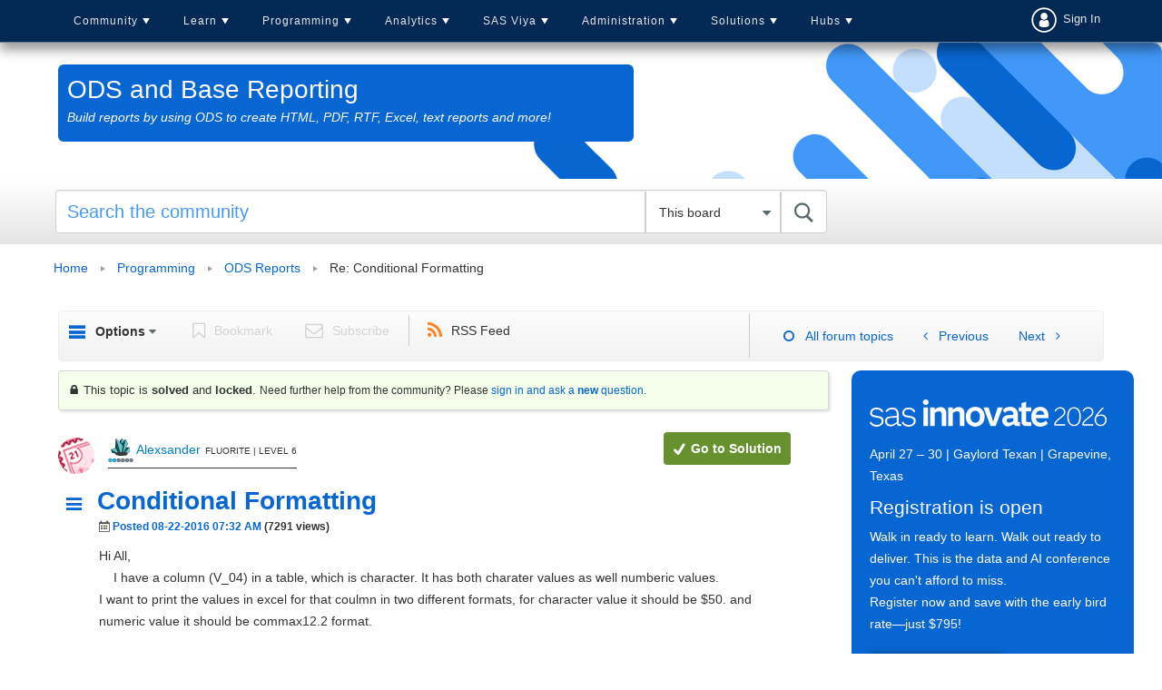

--- FILE ---
content_type: text/javascript
request_url: https://communities.sas.com/html/@85B9FE146CEBA77B29FD98BDDB4B5C02/assets/prism.js
body_size: 23265
content:
/* PrismJS 1.22.0
https://prismjs.com/download.html#themes=prism&languages=markup+css+clike+javascript+bash+go+java+json+json5+python+r+sas */
/// <reference lib="WebWorker"/>

var _self = (typeof window !== 'undefined')
	? window   // if in browser
	: (
		(typeof WorkerGlobalScope !== 'undefined' && self instanceof WorkerGlobalScope)
		? self // if in worker
		: {}   // if in node js
	);

/**
 * Prism: Lightweight, robust, elegant syntax highlighting
 *
 * @license MIT <https://opensource.org/licenses/MIT>
 * @author Lea Verou <https://lea.verou.me>
 * @namespace
 * @public
 */
var Prism = (function (_self){

// Private helper vars
var lang = /\blang(?:uage)?-([\w-]+)\b/i;
var uniqueId = 0;


var _ = {
	/**
	 * By default, Prism will attempt to highlight all code elements (by calling {@link Prism.highlightAll}) on the
	 * current page after the page finished loading. This might be a problem if e.g. you wanted to asynchronously load
	 * additional languages or plugins yourself.
	 *
	 * By setting this value to `true`, Prism will not automatically highlight all code elements on the page.
	 *
	 * You obviously have to change this value before the automatic highlighting started. To do this, you can add an
	 * empty Prism object into the global scope before loading the Prism script like this:
	 *
	 * ```js
	 * window.Prism = window.Prism || {};
	 * Prism.manual = true;
	 * // add a new <script> to load Prism's script
	 * ```
	 *
	 * @default false
	 * @type {boolean}
	 * @memberof Prism
	 * @public
	 */
	manual: _self.Prism && _self.Prism.manual,
	disableWorkerMessageHandler: _self.Prism && _self.Prism.disableWorkerMessageHandler,

	/**
	 * A namespace for utility methods.
	 *
	 * All function in this namespace that are not explicitly marked as _public_ are for __internal use only__ and may
	 * change or disappear at any time.
	 *
	 * @namespace
	 * @memberof Prism
	 */
	util: {
		encode: function encode(tokens) {
			if (tokens instanceof Token) {
				return new Token(tokens.type, encode(tokens.content), tokens.alias);
			} else if (Array.isArray(tokens)) {
				return tokens.map(encode);
			} else {
				return tokens.replace(/&/g, '&amp;').replace(/</g, '&lt;').replace(/\u00a0/g, ' ');
			}
		},

		/**
		 * Returns the name of the type of the given value.
		 *
		 * @param {any} o
		 * @returns {string}
		 * @example
		 * type(null)      === 'Null'
		 * type(undefined) === 'Undefined'
		 * type(123)       === 'Number'
		 * type('foo')     === 'String'
		 * type(true)      === 'Boolean'
		 * type([1, 2])    === 'Array'
		 * type({})        === 'Object'
		 * type(String)    === 'Function'
		 * type(/abc+/)    === 'RegExp'
		 */
		type: function (o) {
			return Object.prototype.toString.call(o).slice(8, -1);
		},

		/**
		 * Returns a unique number for the given object. Later calls will still return the same number.
		 *
		 * @param {Object} obj
		 * @returns {number}
		 */
		objId: function (obj) {
			if (!obj['__id']) {
				Object.defineProperty(obj, '__id', { value: ++uniqueId });
			}
			return obj['__id'];
		},

		/**
		 * Creates a deep clone of the given object.
		 *
		 * The main intended use of this function is to clone language definitions.
		 *
		 * @param {T} o
		 * @param {Record<number, any>} [visited]
		 * @returns {T}
		 * @template T
		 */
		clone: function deepClone(o, visited) {
			visited = visited || {};

			var clone, id;
			switch (_.util.type(o)) {
				case 'Object':
					id = _.util.objId(o);
					if (visited[id]) {
						return visited[id];
					}
					clone = /** @type {Record<string, any>} */ ({});
					visited[id] = clone;

					for (var key in o) {
						if (o.hasOwnProperty(key)) {
							clone[key] = deepClone(o[key], visited);
						}
					}

					return /** @type {any} */ (clone);

				case 'Array':
					id = _.util.objId(o);
					if (visited[id]) {
						return visited[id];
					}
					clone = [];
					visited[id] = clone;

					(/** @type {Array} */(/** @type {any} */(o))).forEach(function (v, i) {
						clone[i] = deepClone(v, visited);
					});

					return /** @type {any} */ (clone);

				default:
					return o;
			}
		},

		/**
		 * Returns the Prism language of the given element set by a `language-xxxx` or `lang-xxxx` class.
		 *
		 * If no language is set for the element or the element is `null` or `undefined`, `none` will be returned.
		 *
		 * @param {Element} element
		 * @returns {string}
		 */
		getLanguage: function (element) {
			while (element && !lang.test(element.className)) {
				element = element.parentElement;
			}
			if (element) {
				return (element.className.match(lang) || [, 'none'])[1].toLowerCase();
			}
			return 'none';
		},

		/**
		 * Returns the script element that is currently executing.
		 *
		 * This does __not__ work for line script element.
		 *
		 * @returns {HTMLScriptElement | null}
		 */
		currentScript: function () {
			if (typeof document === 'undefined') {
				return null;
			}
			if ('currentScript' in document && 1 < 2 /* hack to trip TS' flow analysis */) {
				return /** @type {any} */ (document.currentScript);
			}

			// IE11 workaround
			// we'll get the src of the current script by parsing IE11's error stack trace
			// this will not work for inline scripts

			try {
				throw new Error();
			} catch (err) {
				// Get file src url from stack. Specifically works with the format of stack traces in IE.
				// A stack will look like this:
				//
				// Error
				//    at _.util.currentScript (http://localhost/components/prism-core.js:119:5)
				//    at Global code (http://localhost/components/prism-core.js:606:1)

				var src = (/at [^(\r\n]*\((.*):.+:.+\)$/i.exec(err.stack) || [])[1];
				if (src) {
					var scripts = document.getElementsByTagName('script');
					for (var i in scripts) {
						if (scripts[i].src == src) {
							return scripts[i];
						}
					}
				}
				return null;
			}
		},

		/**
		 * Returns whether a given class is active for `element`.
		 *
		 * The class can be activated if `element` or one of its ancestors has the given class and it can be deactivated
		 * if `element` or one of its ancestors has the negated version of the given class. The _negated version_ of the
		 * given class is just the given class with a `no-` prefix.
		 *
		 * Whether the class is active is determined by the closest ancestor of `element` (where `element` itself is
		 * closest ancestor) that has the given class or the negated version of it. If neither `element` nor any of its
		 * ancestors have the given class or the negated version of it, then the default activation will be returned.
		 *
		 * In the paradoxical situation where the closest ancestor contains __both__ the given class and the negated
		 * version of it, the class is considered active.
		 *
		 * @param {Element} element
		 * @param {string} className
		 * @param {boolean} [defaultActivation=false]
		 * @returns {boolean}
		 */
		isActive: function (element, className, defaultActivation) {
			var no = 'no-' + className;

			while (element) {
				var classList = element.classList;
				if (classList.contains(className)) {
					return true;
				}
				if (classList.contains(no)) {
					return false;
				}
				element = element.parentElement;
			}
			return !!defaultActivation;
		}
	},

	/**
	 * This namespace contains all currently loaded languages and the some helper functions to create and modify languages.
	 *
	 * @namespace
	 * @memberof Prism
	 * @public
	 */
	languages: {
		/**
		 * Creates a deep copy of the language with the given id and appends the given tokens.
		 *
		 * If a token in `redef` also appears in the copied language, then the existing token in the copied language
		 * will be overwritten at its original position.
		 *
		 * ## Best practices
		 *
		 * Since the position of overwriting tokens (token in `redef` that overwrite tokens in the copied language)
		 * doesn't matter, they can technically be in any order. However, this can be confusing to others that trying to
		 * understand the language definition because, normally, the order of tokens matters in Prism grammars.
		 *
		 * Therefore, it is encouraged to order overwriting tokens according to the positions of the overwritten tokens.
		 * Furthermore, all non-overwriting tokens should be placed after the overwriting ones.
		 *
		 * @param {string} id The id of the language to extend. This has to be a key in `Prism.languages`.
		 * @param {Grammar} redef The new tokens to append.
		 * @returns {Grammar} The new language created.
		 * @public
		 * @example
		 * Prism.languages['css-with-colors'] = Prism.languages.extend('css', {
		 *     // Prism.languages.css already has a 'comment' token, so this token will overwrite CSS' 'comment' token
		 *     // at its original position
		 *     'comment': { ... },
		 *     // CSS doesn't have a 'color' token, so this token will be appended
		 *     'color': /\b(?:red|green|blue)\b/
		 * });
		 */
		extend: function (id, redef) {
			var lang = _.util.clone(_.languages[id]);

			for (var key in redef) {
				lang[key] = redef[key];
			}

			return lang;
		},

		/**
		 * Inserts tokens _before_ another token in a language definition or any other grammar.
		 *
		 * ## Usage
		 *
		 * This helper method makes it easy to modify existing languages. For example, the CSS language definition
		 * not only defines CSS highlighting for CSS documents, but also needs to define highlighting for CSS embedded
		 * in HTML through `<style>` elements. To do this, it needs to modify `Prism.languages.markup` and add the
		 * appropriate tokens. However, `Prism.languages.markup` is a regular JavaScript object literal, so if you do
		 * this:
		 *
		 * ```js
		 * Prism.languages.markup.style = {
		 *     // token
		 * };
		 * ```
		 *
		 * then the `style` token will be added (and processed) at the end. `insertBefore` allows you to insert tokens
		 * before existing tokens. For the CSS example above, you would use it like this:
		 *
		 * ```js
		 * Prism.languages.insertBefore('markup', 'cdata', {
		 *     'style': {
		 *         // token
		 *     }
		 * });
		 * ```
		 *
		 * ## Special cases
		 *
		 * If the grammars of `inside` and `insert` have tokens with the same name, the tokens in `inside`'s grammar
		 * will be ignored.
		 *
		 * This behavior can be used to insert tokens after `before`:
		 *
		 * ```js
		 * Prism.languages.insertBefore('markup', 'comment', {
		 *     'comment': Prism.languages.markup.comment,
		 *     // tokens after 'comment'
		 * });
		 * ```
		 *
		 * ## Limitations
		 *
		 * The main problem `insertBefore` has to solve is iteration order. Since ES2015, the iteration order for object
		 * properties is guaranteed to be the insertion order (except for integer keys) but some browsers behave
		 * differently when keys are deleted and re-inserted. So `insertBefore` can't be implemented by temporarily
		 * deleting properties which is necessary to insert at arbitrary positions.
		 *
		 * To solve this problem, `insertBefore` doesn't actually insert the given tokens into the target object.
		 * Instead, it will create a new object and replace all references to the target object with the new one. This
		 * can be done without temporarily deleting properties, so the iteration order is well-defined.
		 *
		 * However, only references that can be reached from `Prism.languages` or `insert` will be replaced. I.e. if
		 * you hold the target object in a variable, then the value of the variable will not change.
		 *
		 * ```js
		 * var oldMarkup = Prism.languages.markup;
		 * var newMarkup = Prism.languages.insertBefore('markup', 'comment', { ... });
		 *
		 * assert(oldMarkup !== Prism.languages.markup);
		 * assert(newMarkup === Prism.languages.markup);
		 * ```
		 *
		 * @param {string} inside The property of `root` (e.g. a language id in `Prism.languages`) that contains the
		 * object to be modified.
		 * @param {string} before The key to insert before.
		 * @param {Grammar} insert An object containing the key-value pairs to be inserted.
		 * @param {Object<string, any>} [root] The object containing `inside`, i.e. the object that contains the
		 * object to be modified.
		 *
		 * Defaults to `Prism.languages`.
		 * @returns {Grammar} The new grammar object.
		 * @public
		 */
		insertBefore: function (inside, before, insert, root) {
			root = root || /** @type {any} */ (_.languages);
			var grammar = root[inside];
			/** @type {Grammar} */
			var ret = {};

			for (var token in grammar) {
				if (grammar.hasOwnProperty(token)) {

					if (token == before) {
						for (var newToken in insert) {
							if (insert.hasOwnProperty(newToken)) {
								ret[newToken] = insert[newToken];
							}
						}
					}

					// Do not insert token which also occur in insert. See #1525
					if (!insert.hasOwnProperty(token)) {
						ret[token] = grammar[token];
					}
				}
			}

			var old = root[inside];
			root[inside] = ret;

			// Update references in other language definitions
			_.languages.DFS(_.languages, function(key, value) {
				if (value === old && key != inside) {
					this[key] = ret;
				}
			});

			return ret;
		},

		// Traverse a language definition with Depth First Search
		DFS: function DFS(o, callback, type, visited) {
			visited = visited || {};

			var objId = _.util.objId;

			for (var i in o) {
				if (o.hasOwnProperty(i)) {
					callback.call(o, i, o[i], type || i);

					var property = o[i],
					    propertyType = _.util.type(property);

					if (propertyType === 'Object' && !visited[objId(property)]) {
						visited[objId(property)] = true;
						DFS(property, callback, null, visited);
					}
					else if (propertyType === 'Array' && !visited[objId(property)]) {
						visited[objId(property)] = true;
						DFS(property, callback, i, visited);
					}
				}
			}
		}
	},

	plugins: {},

	/**
	 * This is the most high-level function in Prism’s API.
	 * It fetches all the elements that have a `.language-xxxx` class and then calls {@link Prism.highlightElement} on
	 * each one of them.
	 *
	 * This is equivalent to `Prism.highlightAllUnder(document, async, callback)`.
	 *
	 * @param {boolean} [async=false] Same as in {@link Prism.highlightAllUnder}.
	 * @param {HighlightCallback} [callback] Same as in {@link Prism.highlightAllUnder}.
	 * @memberof Prism
	 * @public
	 */
	highlightAll: function(async, callback) {
		_.highlightAllUnder(document, async, callback);
	},

	/**
	 * Fetches all the descendants of `container` that have a `.language-xxxx` class and then calls
	 * {@link Prism.highlightElement} on each one of them.
	 *
	 * The following hooks will be run:
	 * 1. `before-highlightall`
	 * 2. `before-all-elements-highlight`
	 * 3. All hooks of {@link Prism.highlightElement} for each element.
	 *
	 * @param {ParentNode} container The root element, whose descendants that have a `.language-xxxx` class will be highlighted.
	 * @param {boolean} [async=false] Whether each element is to be highlighted asynchronously using Web Workers.
	 * @param {HighlightCallback} [callback] An optional callback to be invoked on each element after its highlighting is done.
	 * @memberof Prism
	 * @public
	 */
	highlightAllUnder: function(container, async, callback) {
		var env = {
			callback: callback,
			container: container,
			selector: 'code[class*="language-"], [class*="language-"] code, code[class*="lang-"], [class*="lang-"] code'
		};

		_.hooks.run('before-highlightall', env);

		env.elements = Array.prototype.slice.apply(env.container.querySelectorAll(env.selector));

		_.hooks.run('before-all-elements-highlight', env);

		for (var i = 0, element; element = env.elements[i++];) {
			_.highlightElement(element, async === true, env.callback);
		}
	},

	/**
	 * Highlights the code inside a single element.
	 *
	 * The following hooks will be run:
	 * 1. `before-sanity-check`
	 * 2. `before-highlight`
	 * 3. All hooks of {@link Prism.highlight}. These hooks will be run by an asynchronous worker if `async` is `true`.
	 * 4. `before-insert`
	 * 5. `after-highlight`
	 * 6. `complete`
	 *
	 * Some the above hooks will be skipped if the element doesn't contain any text or there is no grammar loaded for
	 * the element's language.
	 *
	 * @param {Element} element The element containing the code.
	 * It must have a class of `language-xxxx` to be processed, where `xxxx` is a valid language identifier.
	 * @param {boolean} [async=false] Whether the element is to be highlighted asynchronously using Web Workers
	 * to improve performance and avoid blocking the UI when highlighting very large chunks of code. This option is
	 * [disabled by default](https://prismjs.com/faq.html#why-is-asynchronous-highlighting-disabled-by-default).
	 *
	 * Note: All language definitions required to highlight the code must be included in the main `prism.js` file for
	 * asynchronous highlighting to work. You can build your own bundle on the
	 * [Download page](https://prismjs.com/download.html).
	 * @param {HighlightCallback} [callback] An optional callback to be invoked after the highlighting is done.
	 * Mostly useful when `async` is `true`, since in that case, the highlighting is done asynchronously.
	 * @memberof Prism
	 * @public
	 */
	highlightElement: function(element, async, callback) {
		// Find language
		var language = _.util.getLanguage(element);
		var grammar = _.languages[language];

		// Set language on the element, if not present
		element.className = element.className.replace(lang, '').replace(/\s+/g, ' ') + ' language-' + language;

		// Set language on the parent, for styling
		var parent = element.parentElement;
		if (parent && parent.nodeName.toLowerCase() === 'pre') {
			parent.className = parent.className.replace(lang, '').replace(/\s+/g, ' ') + ' language-' + language;
		}

		var code = element.textContent;

		var env = {
			element: element,
			language: language,
			grammar: grammar,
			code: code
		};

		function insertHighlightedCode(highlightedCode) {
			env.highlightedCode = highlightedCode;

			_.hooks.run('before-insert', env);

			env.element.innerHTML = env.highlightedCode;

			_.hooks.run('after-highlight', env);
			_.hooks.run('complete', env);
			callback && callback.call(env.element);
		}

		_.hooks.run('before-sanity-check', env);

		if (!env.code) {
			_.hooks.run('complete', env);
			callback && callback.call(env.element);
			return;
		}

		_.hooks.run('before-highlight', env);

		if (!env.grammar) {
			insertHighlightedCode(_.util.encode(env.code));
			return;
		}

		if (async && _self.Worker) {
			var worker = new Worker(_.filename);

			worker.onmessage = function(evt) {
				insertHighlightedCode(evt.data);
			};

			worker.postMessage(JSON.stringify({
				language: env.language,
				code: env.code,
				immediateClose: true
			}));
		}
		else {
			insertHighlightedCode(_.highlight(env.code, env.grammar, env.language));
		}
	},

	/**
	 * Low-level function, only use if you know what you’re doing. It accepts a string of text as input
	 * and the language definitions to use, and returns a string with the HTML produced.
	 *
	 * The following hooks will be run:
	 * 1. `before-tokenize`
	 * 2. `after-tokenize`
	 * 3. `wrap`: On each {@link Token}.
	 *
	 * @param {string} text A string with the code to be highlighted.
	 * @param {Grammar} grammar An object containing the tokens to use.
	 *
	 * Usually a language definition like `Prism.languages.markup`.
	 * @param {string} language The name of the language definition passed to `grammar`.
	 * @returns {string} The highlighted HTML.
	 * @memberof Prism
	 * @public
	 * @example
	 * Prism.highlight('var foo = true;', Prism.languages.javascript, 'javascript');
	 */
	highlight: function (text, grammar, language) {
		var env = {
			code: text,
			grammar: grammar,
			language: language
		};
		_.hooks.run('before-tokenize', env);
		env.tokens = _.tokenize(env.code, env.grammar);
		_.hooks.run('after-tokenize', env);
		return Token.stringify(_.util.encode(env.tokens), env.language);
	},

	/**
	 * This is the heart of Prism, and the most low-level function you can use. It accepts a string of text as input
	 * and the language definitions to use, and returns an array with the tokenized code.
	 *
	 * When the language definition includes nested tokens, the function is called recursively on each of these tokens.
	 *
	 * This method could be useful in other contexts as well, as a very crude parser.
	 *
	 * @param {string} text A string with the code to be highlighted.
	 * @param {Grammar} grammar An object containing the tokens to use.
	 *
	 * Usually a language definition like `Prism.languages.markup`.
	 * @returns {TokenStream} An array of strings and tokens, a token stream.
	 * @memberof Prism
	 * @public
	 * @example
	 * let code = `var foo = 0;`;
	 * let tokens = Prism.tokenize(code, Prism.languages.javascript);
	 * tokens.forEach(token => {
	 *     if (token instanceof Prism.Token && token.type === 'number') {
	 *         console.log(`Found numeric literal: ${token.content}`);
	 *     }
	 * });
	 */
	tokenize: function(text, grammar) {
		var rest = grammar.rest;
		if (rest) {
			for (var token in rest) {
				grammar[token] = rest[token];
			}

			delete grammar.rest;
		}

		var tokenList = new LinkedList();
		addAfter(tokenList, tokenList.head, text);

		matchGrammar(text, tokenList, grammar, tokenList.head, 0);

		return toArray(tokenList);
	},

	/**
	 * @namespace
	 * @memberof Prism
	 * @public
	 */
	hooks: {
		all: {},

		/**
		 * Adds the given callback to the list of callbacks for the given hook.
		 *
		 * The callback will be invoked when the hook it is registered for is run.
		 * Hooks are usually directly run by a highlight function but you can also run hooks yourself.
		 *
		 * One callback function can be registered to multiple hooks and the same hook multiple times.
		 *
		 * @param {string} name The name of the hook.
		 * @param {HookCallback} callback The callback function which is given environment variables.
		 * @public
		 */
		add: function (name, callback) {
			var hooks = _.hooks.all;

			hooks[name] = hooks[name] || [];

			hooks[name].push(callback);
		},

		/**
		 * Runs a hook invoking all registered callbacks with the given environment variables.
		 *
		 * Callbacks will be invoked synchronously and in the order in which they were registered.
		 *
		 * @param {string} name The name of the hook.
		 * @param {Object<string, any>} env The environment variables of the hook passed to all callbacks registered.
		 * @public
		 */
		run: function (name, env) {
			var callbacks = _.hooks.all[name];

			if (!callbacks || !callbacks.length) {
				return;
			}

			for (var i=0, callback; callback = callbacks[i++];) {
				callback(env);
			}
		}
	},

	Token: Token
};
_self.Prism = _;


// Typescript note:
// The following can be used to import the Token type in JSDoc:
//
//   @typedef {InstanceType<import("./prism-core")["Token"]>} Token

/**
 * Creates a new token.
 *
 * @param {string} type See {@link Token#type type}
 * @param {string | TokenStream} content See {@link Token#content content}
 * @param {string|string[]} [alias] The alias(es) of the token.
 * @param {string} [matchedStr=""] A copy of the full string this token was created from.
 * @class
 * @global
 * @public
 */
function Token(type, content, alias, matchedStr) {
	/**
	 * The type of the token.
	 *
	 * This is usually the key of a pattern in a {@link Grammar}.
	 *
	 * @type {string}
	 * @see GrammarToken
	 * @public
	 */
	this.type = type;
	/**
	 * The strings or tokens contained by this token.
	 *
	 * This will be a token stream if the pattern matched also defined an `inside` grammar.
	 *
	 * @type {string | TokenStream}
	 * @public
	 */
	this.content = content;
	/**
	 * The alias(es) of the token.
	 *
	 * @type {string|string[]}
	 * @see GrammarToken
	 * @public
	 */
	this.alias = alias;
	// Copy of the full string this token was created from
	this.length = (matchedStr || '').length | 0;
}

/**
 * A token stream is an array of strings and {@link Token Token} objects.
 *
 * Token streams have to fulfill a few properties that are assumed by most functions (mostly internal ones) that process
 * them.
 *
 * 1. No adjacent strings.
 * 2. No empty strings.
 *
 *    The only exception here is the token stream that only contains the empty string and nothing else.
 *
 * @typedef {Array<string | Token>} TokenStream
 * @global
 * @public
 */

/**
 * Converts the given token or token stream to an HTML representation.
 *
 * The following hooks will be run:
 * 1. `wrap`: On each {@link Token}.
 *
 * @param {string | Token | TokenStream} o The token or token stream to be converted.
 * @param {string} language The name of current language.
 * @returns {string} The HTML representation of the token or token stream.
 * @memberof Token
 * @static
 */
Token.stringify = function stringify(o, language) {
	if (typeof o == 'string') {
		return o;
	}
	if (Array.isArray(o)) {
		var s = '';
		o.forEach(function (e) {
			s += stringify(e, language);
		});
		return s;
	}

	var env = {
		type: o.type,
		content: stringify(o.content, language),
		tag: 'span',
		classes: ['token', o.type],
		attributes: {},
		language: language
	};

	var aliases = o.alias;
	if (aliases) {
		if (Array.isArray(aliases)) {
			Array.prototype.push.apply(env.classes, aliases);
		} else {
			env.classes.push(aliases);
		}
	}

	_.hooks.run('wrap', env);

	var attributes = '';
	for (var name in env.attributes) {
		attributes += ' ' + name + '="' + (env.attributes[name] || '').replace(/"/g, '&quot;') + '"';
	}

	return '<' + env.tag + ' class="' + env.classes.join(' ') + '"' + attributes + '>' + env.content + '</' + env.tag + '>';
};

/**
 * @param {RegExp} pattern
 * @param {number} pos
 * @param {string} text
 * @param {boolean} lookbehind
 * @returns {RegExpExecArray | null}
 */
function matchPattern(pattern, pos, text, lookbehind) {
	pattern.lastIndex = pos;
	var match = pattern.exec(text);
	if (match && lookbehind && match[1]) {
		// change the match to remove the text matched by the Prism lookbehind group
		var lookbehindLength = match[1].length;
		match.index += lookbehindLength;
		match[0] = match[0].slice(lookbehindLength);
	}
	return match;
}

/**
 * @param {string} text
 * @param {LinkedList<string | Token>} tokenList
 * @param {any} grammar
 * @param {LinkedListNode<string | Token>} startNode
 * @param {number} startPos
 * @param {RematchOptions} [rematch]
 * @returns {void}
 * @private
 *
 * @typedef RematchOptions
 * @property {string} cause
 * @property {number} reach
 */
function matchGrammar(text, tokenList, grammar, startNode, startPos, rematch) {
	for (var token in grammar) {
		if (!grammar.hasOwnProperty(token) || !grammar[token]) {
			continue;
		}

		var patterns = grammar[token];
		patterns = Array.isArray(patterns) ? patterns : [patterns];

		for (var j = 0; j < patterns.length; ++j) {
			if (rematch && rematch.cause == token + ',' + j) {
				return;
			}

			var patternObj = patterns[j],
				inside = patternObj.inside,
				lookbehind = !!patternObj.lookbehind,
				greedy = !!patternObj.greedy,
				alias = patternObj.alias;

			if (greedy && !patternObj.pattern.global) {
				// Without the global flag, lastIndex won't work
				var flags = patternObj.pattern.toString().match(/[imsuy]*$/)[0];
				patternObj.pattern = RegExp(patternObj.pattern.source, flags + 'g');
			}

			/** @type {RegExp} */
			var pattern = patternObj.pattern || patternObj;

			for ( // iterate the token list and keep track of the current token/string position
				var currentNode = startNode.next, pos = startPos;
				currentNode !== tokenList.tail;
				pos += currentNode.value.length, currentNode = currentNode.next
			) {

				if (rematch && pos >= rematch.reach) {
					break;
				}

				var str = currentNode.value;

				if (tokenList.length > text.length) {
					// Something went terribly wrong, ABORT, ABORT!
					return;
				}

				if (str instanceof Token) {
					continue;
				}

				var removeCount = 1; // this is the to parameter of removeBetween
				var match;

				if (greedy) {
					match = matchPattern(pattern, pos, text, lookbehind);
					if (!match) {
						break;
					}

					var from = match.index;
					var to = match.index + match[0].length;
					var p = pos;

					// find the node that contains the match
					p += currentNode.value.length;
					while (from >= p) {
						currentNode = currentNode.next;
						p += currentNode.value.length;
					}
					// adjust pos (and p)
					p -= currentNode.value.length;
					pos = p;

					// the current node is a Token, then the match starts inside another Token, which is invalid
					if (currentNode.value instanceof Token) {
						continue;
					}

					// find the last node which is affected by this match
					for (
						var k = currentNode;
						k !== tokenList.tail && (p < to || typeof k.value === 'string');
						k = k.next
					) {
						removeCount++;
						p += k.value.length;
					}
					removeCount--;

					// replace with the new match
					str = text.slice(pos, p);
					match.index -= pos;
				} else {
					match = matchPattern(pattern, 0, str, lookbehind);
					if (!match) {
						continue;
					}
				}

				var from = match.index,
					matchStr = match[0],
					before = str.slice(0, from),
					after = str.slice(from + matchStr.length);

				var reach = pos + str.length;
				if (rematch && reach > rematch.reach) {
					rematch.reach = reach;
				}

				var removeFrom = currentNode.prev;

				if (before) {
					removeFrom = addAfter(tokenList, removeFrom, before);
					pos += before.length;
				}

				removeRange(tokenList, removeFrom, removeCount);

				var wrapped = new Token(token, inside ? _.tokenize(matchStr, inside) : matchStr, alias, matchStr);
				currentNode = addAfter(tokenList, removeFrom, wrapped);

				if (after) {
					addAfter(tokenList, currentNode, after);
				}

				if (removeCount > 1) {
					// at least one Token object was removed, so we have to do some rematching
					// this can only happen if the current pattern is greedy
					matchGrammar(text, tokenList, grammar, currentNode.prev, pos, {
						cause: token + ',' + j,
						reach: reach
					});
				}
			}
		}
	}
}

/**
 * @typedef LinkedListNode
 * @property {T} value
 * @property {LinkedListNode<T> | null} prev The previous node.
 * @property {LinkedListNode<T> | null} next The next node.
 * @template T
 * @private
 */

/**
 * @template T
 * @private
 */
function LinkedList() {
	/** @type {LinkedListNode<T>} */
	var head = { value: null, prev: null, next: null };
	/** @type {LinkedListNode<T>} */
	var tail = { value: null, prev: head, next: null };
	head.next = tail;

	/** @type {LinkedListNode<T>} */
	this.head = head;
	/** @type {LinkedListNode<T>} */
	this.tail = tail;
	this.length = 0;
}

/**
 * Adds a new node with the given value to the list.
 * @param {LinkedList<T>} list
 * @param {LinkedListNode<T>} node
 * @param {T} value
 * @returns {LinkedListNode<T>} The added node.
 * @template T
 */
function addAfter(list, node, value) {
	// assumes that node != list.tail && values.length >= 0
	var next = node.next;

	var newNode = { value: value, prev: node, next: next };
	node.next = newNode;
	next.prev = newNode;
	list.length++;

	return newNode;
}
/**
 * Removes `count` nodes after the given node. The given node will not be removed.
 * @param {LinkedList<T>} list
 * @param {LinkedListNode<T>} node
 * @param {number} count
 * @template T
 */
function removeRange(list, node, count) {
	var next = node.next;
	for (var i = 0; i < count && next !== list.tail; i++) {
		next = next.next;
	}
	node.next = next;
	next.prev = node;
	list.length -= i;
}
/**
 * @param {LinkedList<T>} list
 * @returns {T[]}
 * @template T
 */
function toArray(list) {
	var array = [];
	var node = list.head.next;
	while (node !== list.tail) {
		array.push(node.value);
		node = node.next;
	}
	return array;
}


if (!_self.document) {
	if (!_self.addEventListener) {
		// in Node.js
		return _;
	}

	if (!_.disableWorkerMessageHandler) {
		// In worker
		_self.addEventListener('message', function (evt) {
			var message = JSON.parse(evt.data),
				lang = message.language,
				code = message.code,
				immediateClose = message.immediateClose;

			_self.postMessage(_.highlight(code, _.languages[lang], lang));
			if (immediateClose) {
				_self.close();
			}
		}, false);
	}

	return _;
}

// Get current script and highlight
var script = _.util.currentScript();

if (script) {
	_.filename = script.src;

	if (script.hasAttribute('data-manual')) {
		_.manual = true;
	}
}

function highlightAutomaticallyCallback() {
	if (!_.manual) {
		_.highlightAll();
	}
}

if (!_.manual) {
	// If the document state is "loading", then we'll use DOMContentLoaded.
	// If the document state is "interactive" and the prism.js script is deferred, then we'll also use the
	// DOMContentLoaded event because there might be some plugins or languages which have also been deferred and they
	// might take longer one animation frame to execute which can create a race condition where only some plugins have
	// been loaded when Prism.highlightAll() is executed, depending on how fast resources are loaded.
	// See https://github.com/PrismJS/prism/issues/2102
	var readyState = document.readyState;
	if (readyState === 'loading' || readyState === 'interactive' && script && script.defer) {
		document.addEventListener('DOMContentLoaded', highlightAutomaticallyCallback);
	} else {
		if (window.requestAnimationFrame) {
			window.requestAnimationFrame(highlightAutomaticallyCallback);
		} else {
			window.setTimeout(highlightAutomaticallyCallback, 16);
		}
	}
}

return _;

})(_self);

if (typeof module !== 'undefined' && module.exports) {
	module.exports = Prism;
}

// hack for components to work correctly in node.js
if (typeof global !== 'undefined') {
	global.Prism = Prism;
}

// some additional documentation/types

/**
 * The expansion of a simple `RegExp` literal to support additional properties.
 *
 * @typedef GrammarToken
 * @property {RegExp} pattern The regular expression of the token.
 * @property {boolean} [lookbehind=false] If `true`, then the first capturing group of `pattern` will (effectively)
 * behave as a lookbehind group meaning that the captured text will not be part of the matched text of the new token.
 * @property {boolean} [greedy=false] Whether the token is greedy.
 * @property {string|string[]} [alias] An optional alias or list of aliases.
 * @property {Grammar} [inside] The nested grammar of this token.
 *
 * The `inside` grammar will be used to tokenize the text value of each token of this kind.
 *
 * This can be used to make nested and even recursive language definitions.
 *
 * Note: This can cause infinite recursion. Be careful when you embed different languages or even the same language into
 * each another.
 * @global
 * @public
*/

/**
 * @typedef Grammar
 * @type {Object<string, RegExp | GrammarToken | Array<RegExp | GrammarToken>>}
 * @property {Grammar} [rest] An optional grammar object that will be appended to this grammar.
 * @global
 * @public
 */

/**
 * A function which will invoked after an element was successfully highlighted.
 *
 * @callback HighlightCallback
 * @param {Element} element The element successfully highlighted.
 * @returns {void}
 * @global
 * @public
*/

/**
 * @callback HookCallback
 * @param {Object<string, any>} env The environment variables of the hook.
 * @returns {void}
 * @global
 * @public
 */
;
Prism.languages.markup = {
	'comment': /<!--[\s\S]*?-->/,
	'prolog': /<\?[\s\S]+?\?>/,
	'doctype': {
		// https://www.w3.org/TR/xml/#NT-doctypedecl
		pattern: /<!DOCTYPE(?:[^>"'[\]]|"[^"]*"|'[^']*')+(?:\[(?:[^<"'\]]|"[^"]*"|'[^']*'|<(?!!--)|<!--(?:[^-]|-(?!->))*-->)*\]\s*)?>/i,
		greedy: true,
		inside: {
			'internal-subset': {
				pattern: /(\[)[\s\S]+(?=\]>$)/,
				lookbehind: true,
				greedy: true,
				inside: null // see below
			},
			'string': {
				pattern: /"[^"]*"|'[^']*'/,
				greedy: true
			},
			'punctuation': /^<!|>$|[[\]]/,
			'doctype-tag': /^DOCTYPE/,
			'name': /[^\s<>'"]+/
		}
	},
	'cdata': /<!\[CDATA\[[\s\S]*?]]>/i,
	'tag': {
		pattern: /<\/?(?!\d)[^\s>\/=$<%]+(?:\s(?:\s*[^\s>\/=]+(?:\s*=\s*(?:"[^"]*"|'[^']*'|[^\s'">=]+(?=[\s>]))|(?=[\s/>])))+)?\s*\/?>/,
		greedy: true,
		inside: {
			'tag': {
				pattern: /^<\/?[^\s>\/]+/,
				inside: {
					'punctuation': /^<\/?/,
					'namespace': /^[^\s>\/:]+:/
				}
			},
			'attr-value': {
				pattern: /=\s*(?:"[^"]*"|'[^']*'|[^\s'">=]+)/,
				inside: {
					'punctuation': [
						{
							pattern: /^=/,
							alias: 'attr-equals'
						},
						/"|'/
					]
				}
			},
			'punctuation': /\/?>/,
			'attr-name': {
				pattern: /[^\s>\/]+/,
				inside: {
					'namespace': /^[^\s>\/:]+:/
				}
			}

		}
	},
	'entity': [
		{
			pattern: /&[\da-z]{1,8};/i,
			alias: 'named-entity'
		},
		/&#x?[\da-f]{1,8};/i
	]
};

Prism.languages.markup['tag'].inside['attr-value'].inside['entity'] =
	Prism.languages.markup['entity'];
Prism.languages.markup['doctype'].inside['internal-subset'].inside = Prism.languages.markup;

// Plugin to make entity title show the real entity, idea by Roman Komarov
Prism.hooks.add('wrap', function (env) {

	if (env.type === 'entity') {
		env.attributes['title'] = env.content.replace(/&amp;/, '&');
	}
});

Object.defineProperty(Prism.languages.markup.tag, 'addInlined', {
	/**
	 * Adds an inlined language to markup.
	 *
	 * An example of an inlined language is CSS with `<style>` tags.
	 *
	 * @param {string} tagName The name of the tag that contains the inlined language. This name will be treated as
	 * case insensitive.
	 * @param {string} lang The language key.
	 * @example
	 * addInlined('style', 'css');
	 */
	value: function addInlined(tagName, lang) {
		var includedCdataInside = {};
		includedCdataInside['language-' + lang] = {
			pattern: /(^<!\[CDATA\[)[\s\S]+?(?=\]\]>$)/i,
			lookbehind: true,
			inside: Prism.languages[lang]
		};
		includedCdataInside['cdata'] = /^<!\[CDATA\[|\]\]>$/i;

		var inside = {
			'included-cdata': {
				pattern: /<!\[CDATA\[[\s\S]*?\]\]>/i,
				inside: includedCdataInside
			}
		};
		inside['language-' + lang] = {
			pattern: /[\s\S]+/,
			inside: Prism.languages[lang]
		};

		var def = {};
		def[tagName] = {
			pattern: RegExp(/(<__[\s\S]*?>)(?:<!\[CDATA\[(?:[^\]]|\](?!\]>))*\]\]>|(?!<!\[CDATA\[)[\s\S])*?(?=<\/__>)/.source.replace(/__/g, function () { return tagName; }), 'i'),
			lookbehind: true,
			greedy: true,
			inside: inside
		};

		Prism.languages.insertBefore('markup', 'cdata', def);
	}
});

Prism.languages.html = Prism.languages.markup;
Prism.languages.mathml = Prism.languages.markup;
Prism.languages.svg = Prism.languages.markup;

Prism.languages.xml = Prism.languages.extend('markup', {});
Prism.languages.ssml = Prism.languages.xml;
Prism.languages.atom = Prism.languages.xml;
Prism.languages.rss = Prism.languages.xml;

(function (Prism) {

	var string = /("|')(?:\\(?:\r\n|[\s\S])|(?!\1)[^\\\r\n])*\1/;

	Prism.languages.css = {
		'comment': /\/\*[\s\S]*?\*\//,
		'atrule': {
			pattern: /@[\w-]+[\s\S]*?(?:;|(?=\s*\{))/,
			inside: {
				'rule': /^@[\w-]+/,
				'selector-function-argument': {
					pattern: /(\bselector\s*\((?!\s*\))\s*)(?:[^()]|\((?:[^()]|\([^()]*\))*\))+?(?=\s*\))/,
					lookbehind: true,
					alias: 'selector'
				},
				'keyword': {
					pattern: /(^|[^\w-])(?:and|not|only|or)(?![\w-])/,
					lookbehind: true
				}
				// See rest below
			}
		},
		'url': {
			// https://drafts.csswg.org/css-values-3/#urls
			pattern: RegExp('\\burl\\((?:' + string.source + '|' + /(?:[^\\\r\n()"']|\\[\s\S])*/.source + ')\\)', 'i'),
			greedy: true,
			inside: {
				'function': /^url/i,
				'punctuation': /^\(|\)$/,
				'string': {
					pattern: RegExp('^' + string.source + '$'),
					alias: 'url'
				}
			}
		},
		'selector': RegExp('[^{}\\s](?:[^{};"\']|' + string.source + ')*?(?=\\s*\\{)'),
		'string': {
			pattern: string,
			greedy: true
		},
		'property': /[-_a-z\xA0-\uFFFF][-\w\xA0-\uFFFF]*(?=\s*:)/i,
		'important': /!important\b/i,
		'function': /[-a-z0-9]+(?=\()/i,
		'punctuation': /[(){};:,]/
	};

	Prism.languages.css['atrule'].inside.rest = Prism.languages.css;

	var markup = Prism.languages.markup;
	if (markup) {
		markup.tag.addInlined('style', 'css');

		Prism.languages.insertBefore('inside', 'attr-value', {
			'style-attr': {
				pattern: /(^|["'\s])style\s*=\s*(?:"[^"]*"|'[^']*')/i,
				lookbehind: true,
				inside: {
					'attr-value': {
						pattern: /=\s*(?:"[^"]*"|'[^']*'|[^\s'">=]+)/,
						inside: {
							'style': {
								pattern: /(["'])[\s\S]+(?=["']$)/,
								lookbehind: true,
								alias: 'language-css',
								inside: Prism.languages.css
							},
							'punctuation': [
								{
									pattern: /^=/,
									alias: 'attr-equals'
								},
								/"|'/
							]
						}
					},
					'attr-name': /^style/i
				}
			}
		}, markup.tag);
	}

}(Prism));

Prism.languages.clike = {
	'comment': [
		{
			pattern: /(^|[^\\])\/\*[\s\S]*?(?:\*\/|$)/,
			lookbehind: true
		},
		{
			pattern: /(^|[^\\:])\/\/.*/,
			lookbehind: true,
			greedy: true
		}
	],
	'string': {
		pattern: /(["'])(?:\\(?:\r\n|[\s\S])|(?!\1)[^\\\r\n])*\1/,
		greedy: true
	},
	'class-name': {
		pattern: /(\b(?:class|interface|extends|implements|trait|instanceof|new)\s+|\bcatch\s+\()[\w.\\]+/i,
		lookbehind: true,
		inside: {
			'punctuation': /[.\\]/
		}
	},
	'keyword': /\b(?:if|else|while|do|for|return|in|instanceof|function|new|try|throw|catch|finally|null|break|continue)\b/,
	'boolean': /\b(?:true|false)\b/,
	'function': /\w+(?=\()/,
	'number': /\b0x[\da-f]+\b|(?:\b\d+\.?\d*|\B\.\d+)(?:e[+-]?\d+)?/i,
	'operator': /[<>]=?|[!=]=?=?|--?|\+\+?|&&?|\|\|?|[?*/~^%]/,
	'punctuation': /[{}[\];(),.:]/
};

Prism.languages.javascript = Prism.languages.extend('clike', {
	'class-name': [
		Prism.languages.clike['class-name'],
		{
			pattern: /(^|[^$\w\xA0-\uFFFF])[_$A-Z\xA0-\uFFFF][$\w\xA0-\uFFFF]*(?=\.(?:prototype|constructor))/,
			lookbehind: true
		}
	],
	'keyword': [
		{
			pattern: /((?:^|})\s*)(?:catch|finally)\b/,
			lookbehind: true
		},
		{
			pattern: /(^|[^.]|\.\.\.\s*)\b(?:as|async(?=\s*(?:function\b|\(|[$\w\xA0-\uFFFF]|$))|await|break|case|class|const|continue|debugger|default|delete|do|else|enum|export|extends|for|from|function|(?:get|set)(?=\s*[\[$\w\xA0-\uFFFF])|if|implements|import|in|instanceof|interface|let|new|null|of|package|private|protected|public|return|static|super|switch|this|throw|try|typeof|undefined|var|void|while|with|yield)\b/,
			lookbehind: true
		},
	],
	'number': /\b(?:(?:0[xX](?:[\dA-Fa-f](?:_[\dA-Fa-f])?)+|0[bB](?:[01](?:_[01])?)+|0[oO](?:[0-7](?:_[0-7])?)+)n?|(?:\d(?:_\d)?)+n|NaN|Infinity)\b|(?:\b(?:\d(?:_\d)?)+\.?(?:\d(?:_\d)?)*|\B\.(?:\d(?:_\d)?)+)(?:[Ee][+-]?(?:\d(?:_\d)?)+)?/,
	// Allow for all non-ASCII characters (See http://stackoverflow.com/a/2008444)
	'function': /#?[_$a-zA-Z\xA0-\uFFFF][$\w\xA0-\uFFFF]*(?=\s*(?:\.\s*(?:apply|bind|call)\s*)?\()/,
	'operator': /--|\+\+|\*\*=?|=>|&&=?|\|\|=?|[!=]==|<<=?|>>>?=?|[-+*/%&|^!=<>]=?|\.{3}|\?\?=?|\?\.?|[~:]/
});

Prism.languages.javascript['class-name'][0].pattern = /(\b(?:class|interface|extends|implements|instanceof|new)\s+)[\w.\\]+/;

Prism.languages.insertBefore('javascript', 'keyword', {
	'regex': {
		pattern: /((?:^|[^$\w\xA0-\uFFFF."'\])\s]|\b(?:return|yield))\s*)\/(?:\[(?:[^\]\\\r\n]|\\.)*]|\\.|[^/\\\[\r\n])+\/[gimyus]{0,6}(?=(?:\s|\/\*(?:[^*]|\*(?!\/))*\*\/)*(?:$|[\r\n,.;:})\]]|\/\/))/,
		lookbehind: true,
		greedy: true,
		inside: {
			'regex-source': {
				pattern: /^(\/)[\s\S]+(?=\/[a-z]*$)/,
				lookbehind: true,
				alias: 'language-regex',
				inside: Prism.languages.regex
			},
			'regex-flags': /[a-z]+$/,
			'regex-delimiter': /^\/|\/$/
		}
	},
	// This must be declared before keyword because we use "function" inside the look-forward
	'function-variable': {
		pattern: /#?[_$a-zA-Z\xA0-\uFFFF][$\w\xA0-\uFFFF]*(?=\s*[=:]\s*(?:async\s*)?(?:\bfunction\b|(?:\((?:[^()]|\([^()]*\))*\)|[_$a-zA-Z\xA0-\uFFFF][$\w\xA0-\uFFFF]*)\s*=>))/,
		alias: 'function'
	},
	'parameter': [
		{
			pattern: /(function(?:\s+[_$A-Za-z\xA0-\uFFFF][$\w\xA0-\uFFFF]*)?\s*\(\s*)(?!\s)(?:[^()]|\([^()]*\))+?(?=\s*\))/,
			lookbehind: true,
			inside: Prism.languages.javascript
		},
		{
			pattern: /[_$a-z\xA0-\uFFFF][$\w\xA0-\uFFFF]*(?=\s*=>)/i,
			inside: Prism.languages.javascript
		},
		{
			pattern: /(\(\s*)(?!\s)(?:[^()]|\([^()]*\))+?(?=\s*\)\s*=>)/,
			lookbehind: true,
			inside: Prism.languages.javascript
		},
		{
			pattern: /((?:\b|\s|^)(?!(?:as|async|await|break|case|catch|class|const|continue|debugger|default|delete|do|else|enum|export|extends|finally|for|from|function|get|if|implements|import|in|instanceof|interface|let|new|null|of|package|private|protected|public|return|set|static|super|switch|this|throw|try|typeof|undefined|var|void|while|with|yield)(?![$\w\xA0-\uFFFF]))(?:[_$A-Za-z\xA0-\uFFFF][$\w\xA0-\uFFFF]*\s*)\(\s*|\]\s*\(\s*)(?!\s)(?:[^()]|\([^()]*\))+?(?=\s*\)\s*\{)/,
			lookbehind: true,
			inside: Prism.languages.javascript
		}
	],
	'constant': /\b[A-Z](?:[A-Z_]|\dx?)*\b/
});

Prism.languages.insertBefore('javascript', 'string', {
	'template-string': {
		pattern: /`(?:\\[\s\S]|\${(?:[^{}]|{(?:[^{}]|{[^}]*})*})+}|(?!\${)[^\\`])*`/,
		greedy: true,
		inside: {
			'template-punctuation': {
				pattern: /^`|`$/,
				alias: 'string'
			},
			'interpolation': {
				pattern: /((?:^|[^\\])(?:\\{2})*)\${(?:[^{}]|{(?:[^{}]|{[^}]*})*})+}/,
				lookbehind: true,
				inside: {
					'interpolation-punctuation': {
						pattern: /^\${|}$/,
						alias: 'punctuation'
					},
					rest: Prism.languages.javascript
				}
			},
			'string': /[\s\S]+/
		}
	}
});

if (Prism.languages.markup) {
	Prism.languages.markup.tag.addInlined('script', 'javascript');
}

Prism.languages.js = Prism.languages.javascript;

(function(Prism) {
	// $ set | grep '^[A-Z][^[:space:]]*=' | cut -d= -f1 | tr '\n' '|'
	// + LC_ALL, RANDOM, REPLY, SECONDS.
	// + make sure PS1..4 are here as they are not always set,
	// - some useless things.
	var envVars = '\\b(?:BASH|BASHOPTS|BASH_ALIASES|BASH_ARGC|BASH_ARGV|BASH_CMDS|BASH_COMPLETION_COMPAT_DIR|BASH_LINENO|BASH_REMATCH|BASH_SOURCE|BASH_VERSINFO|BASH_VERSION|COLORTERM|COLUMNS|COMP_WORDBREAKS|DBUS_SESSION_BUS_ADDRESS|DEFAULTS_PATH|DESKTOP_SESSION|DIRSTACK|DISPLAY|EUID|GDMSESSION|GDM_LANG|GNOME_KEYRING_CONTROL|GNOME_KEYRING_PID|GPG_AGENT_INFO|GROUPS|HISTCONTROL|HISTFILE|HISTFILESIZE|HISTSIZE|HOME|HOSTNAME|HOSTTYPE|IFS|INSTANCE|JOB|LANG|LANGUAGE|LC_ADDRESS|LC_ALL|LC_IDENTIFICATION|LC_MEASUREMENT|LC_MONETARY|LC_NAME|LC_NUMERIC|LC_PAPER|LC_TELEPHONE|LC_TIME|LESSCLOSE|LESSOPEN|LINES|LOGNAME|LS_COLORS|MACHTYPE|MAILCHECK|MANDATORY_PATH|NO_AT_BRIDGE|OLDPWD|OPTERR|OPTIND|ORBIT_SOCKETDIR|OSTYPE|PAPERSIZE|PATH|PIPESTATUS|PPID|PS1|PS2|PS3|PS4|PWD|RANDOM|REPLY|SECONDS|SELINUX_INIT|SESSION|SESSIONTYPE|SESSION_MANAGER|SHELL|SHELLOPTS|SHLVL|SSH_AUTH_SOCK|TERM|UID|UPSTART_EVENTS|UPSTART_INSTANCE|UPSTART_JOB|UPSTART_SESSION|USER|WINDOWID|XAUTHORITY|XDG_CONFIG_DIRS|XDG_CURRENT_DESKTOP|XDG_DATA_DIRS|XDG_GREETER_DATA_DIR|XDG_MENU_PREFIX|XDG_RUNTIME_DIR|XDG_SEAT|XDG_SEAT_PATH|XDG_SESSION_DESKTOP|XDG_SESSION_ID|XDG_SESSION_PATH|XDG_SESSION_TYPE|XDG_VTNR|XMODIFIERS)\\b';

	var commandAfterHeredoc = {
		pattern: /(^(["']?)\w+\2)[ \t]+\S.*/,
		lookbehind: true,
		alias: 'punctuation', // this looks reasonably well in all themes
		inside: null // see below
	};

	var insideString = {
		'bash': commandAfterHeredoc,
		'environment': {
			pattern: RegExp("\\$" + envVars),
			alias: 'constant'
		},
		'variable': [
			// [0]: Arithmetic Environment
			{
				pattern: /\$?\(\([\s\S]+?\)\)/,
				greedy: true,
				inside: {
					// If there is a $ sign at the beginning highlight $(( and )) as variable
					'variable': [
						{
							pattern: /(^\$\(\([\s\S]+)\)\)/,
							lookbehind: true
						},
						/^\$\(\(/
					],
					'number': /\b0x[\dA-Fa-f]+\b|(?:\b\d+\.?\d*|\B\.\d+)(?:[Ee]-?\d+)?/,
					// Operators according to https://www.gnu.org/software/bash/manual/bashref.html#Shell-Arithmetic
					'operator': /--?|-=|\+\+?|\+=|!=?|~|\*\*?|\*=|\/=?|%=?|<<=?|>>=?|<=?|>=?|==?|&&?|&=|\^=?|\|\|?|\|=|\?|:/,
					// If there is no $ sign at the beginning highlight (( and )) as punctuation
					'punctuation': /\(\(?|\)\)?|,|;/
				}
			},
			// [1]: Command Substitution
			{
				pattern: /\$\((?:\([^)]+\)|[^()])+\)|`[^`]+`/,
				greedy: true,
				inside: {
					'variable': /^\$\(|^`|\)$|`$/
				}
			},
			// [2]: Brace expansion
			{
				pattern: /\$\{[^}]+\}/,
				greedy: true,
				inside: {
					'operator': /:[-=?+]?|[!\/]|##?|%%?|\^\^?|,,?/,
					'punctuation': /[\[\]]/,
					'environment': {
						pattern: RegExp("(\\{)" + envVars),
						lookbehind: true,
						alias: 'constant'
					}
				}
			},
			/\$(?:\w+|[#?*!@$])/
		],
		// Escape sequences from echo and printf's manuals, and escaped quotes.
		'entity': /\\(?:[abceEfnrtv\\"]|O?[0-7]{1,3}|x[0-9a-fA-F]{1,2}|u[0-9a-fA-F]{4}|U[0-9a-fA-F]{8})/
	};

	Prism.languages.bash = {
		'shebang': {
			pattern: /^#!\s*\/.*/,
			alias: 'important'
		},
		'comment': {
			pattern: /(^|[^"{\\$])#.*/,
			lookbehind: true
		},
		'function-name': [
			// a) function foo {
			// b) foo() {
			// c) function foo() {
			// but not “foo {”
			{
				// a) and c)
				pattern: /(\bfunction\s+)\w+(?=(?:\s*\(?:\s*\))?\s*\{)/,
				lookbehind: true,
				alias: 'function'
			},
			{
				// b)
				pattern: /\b\w+(?=\s*\(\s*\)\s*\{)/,
				alias: 'function'
			}
		],
		// Highlight variable names as variables in for and select beginnings.
		'for-or-select': {
			pattern: /(\b(?:for|select)\s+)\w+(?=\s+in\s)/,
			alias: 'variable',
			lookbehind: true
		},
		// Highlight variable names as variables in the left-hand part
		// of assignments (“=” and “+=”).
		'assign-left': {
			pattern: /(^|[\s;|&]|[<>]\()\w+(?=\+?=)/,
			inside: {
				'environment': {
					pattern: RegExp("(^|[\\s;|&]|[<>]\\()" + envVars),
					lookbehind: true,
					alias: 'constant'
				}
			},
			alias: 'variable',
			lookbehind: true
		},
		'string': [
			// Support for Here-documents https://en.wikipedia.org/wiki/Here_document
			{
				pattern: /((?:^|[^<])<<-?\s*)(\w+?)\s[\s\S]*?(?:\r?\n|\r)\2/,
				lookbehind: true,
				greedy: true,
				inside: insideString
			},
			// Here-document with quotes around the tag
			// → No expansion (so no “inside”).
			{
				pattern: /((?:^|[^<])<<-?\s*)(["'])(\w+)\2\s[\s\S]*?(?:\r?\n|\r)\3/,
				lookbehind: true,
				greedy: true,
				inside: {
					'bash': commandAfterHeredoc
				}
			},
			// “Normal” string
			{
				pattern: /(^|[^\\](?:\\\\)*)(["'])(?:\\[\s\S]|\$\([^)]+\)|\$(?!\()|`[^`]+`|(?!\2)[^\\`$])*\2/,
				lookbehind: true,
				greedy: true,
				inside: insideString
			}
		],
		'environment': {
			pattern: RegExp("\\$?" + envVars),
			alias: 'constant'
		},
		'variable': insideString.variable,
		'function': {
			pattern: /(^|[\s;|&]|[<>]\()(?:add|apropos|apt|aptitude|apt-cache|apt-get|aspell|automysqlbackup|awk|basename|bash|bc|bconsole|bg|bzip2|cal|cat|cfdisk|chgrp|chkconfig|chmod|chown|chroot|cksum|clear|cmp|column|comm|composer|cp|cron|crontab|csplit|curl|cut|date|dc|dd|ddrescue|debootstrap|df|diff|diff3|dig|dir|dircolors|dirname|dirs|dmesg|du|egrep|eject|env|ethtool|expand|expect|expr|fdformat|fdisk|fg|fgrep|file|find|fmt|fold|format|free|fsck|ftp|fuser|gawk|git|gparted|grep|groupadd|groupdel|groupmod|groups|grub-mkconfig|gzip|halt|head|hg|history|host|hostname|htop|iconv|id|ifconfig|ifdown|ifup|import|install|ip|jobs|join|kill|killall|less|link|ln|locate|logname|logrotate|look|lpc|lpr|lprint|lprintd|lprintq|lprm|ls|lsof|lynx|make|man|mc|mdadm|mkconfig|mkdir|mke2fs|mkfifo|mkfs|mkisofs|mknod|mkswap|mmv|more|most|mount|mtools|mtr|mutt|mv|nano|nc|netstat|nice|nl|nohup|notify-send|npm|nslookup|op|open|parted|passwd|paste|pathchk|ping|pkill|pnpm|popd|pr|printcap|printenv|ps|pushd|pv|quota|quotacheck|quotactl|ram|rar|rcp|reboot|remsync|rename|renice|rev|rm|rmdir|rpm|rsync|scp|screen|sdiff|sed|sendmail|seq|service|sftp|sh|shellcheck|shuf|shutdown|sleep|slocate|sort|split|ssh|stat|strace|su|sudo|sum|suspend|swapon|sync|tac|tail|tar|tee|time|timeout|top|touch|tr|traceroute|tsort|tty|umount|uname|unexpand|uniq|units|unrar|unshar|unzip|update-grub|uptime|useradd|userdel|usermod|users|uudecode|uuencode|v|vdir|vi|vim|virsh|vmstat|wait|watch|wc|wget|whereis|which|who|whoami|write|xargs|xdg-open|yarn|yes|zenity|zip|zsh|zypper)(?=$|[)\s;|&])/,
			lookbehind: true
		},
		'keyword': {
			pattern: /(^|[\s;|&]|[<>]\()(?:if|then|else|elif|fi|for|while|in|case|esac|function|select|do|done|until)(?=$|[)\s;|&])/,
			lookbehind: true
		},
		// https://www.gnu.org/software/bash/manual/html_node/Shell-Builtin-Commands.html
		'builtin': {
			pattern: /(^|[\s;|&]|[<>]\()(?:\.|:|break|cd|continue|eval|exec|exit|export|getopts|hash|pwd|readonly|return|shift|test|times|trap|umask|unset|alias|bind|builtin|caller|command|declare|echo|enable|help|let|local|logout|mapfile|printf|read|readarray|source|type|typeset|ulimit|unalias|set|shopt)(?=$|[)\s;|&])/,
			lookbehind: true,
			// Alias added to make those easier to distinguish from strings.
			alias: 'class-name'
		},
		'boolean': {
			pattern: /(^|[\s;|&]|[<>]\()(?:true|false)(?=$|[)\s;|&])/,
			lookbehind: true
		},
		'file-descriptor': {
			pattern: /\B&\d\b/,
			alias: 'important'
		},
		'operator': {
			// Lots of redirections here, but not just that.
			pattern: /\d?<>|>\||\+=|==?|!=?|=~|<<[<-]?|[&\d]?>>|\d?[<>]&?|&[>&]?|\|[&|]?|<=?|>=?/,
			inside: {
				'file-descriptor': {
					pattern: /^\d/,
					alias: 'important'
				}
			}
		},
		'punctuation': /\$?\(\(?|\)\)?|\.\.|[{}[\];\\]/,
		'number': {
			pattern: /(^|\s)(?:[1-9]\d*|0)(?:[.,]\d+)?\b/,
			lookbehind: true
		}
	};

	commandAfterHeredoc.inside = Prism.languages.bash;

	/* Patterns in command substitution. */
	var toBeCopied = [
		'comment',
		'function-name',
		'for-or-select',
		'assign-left',
		'string',
		'environment',
		'function',
		'keyword',
		'builtin',
		'boolean',
		'file-descriptor',
		'operator',
		'punctuation',
		'number'
	];
	var inside = insideString.variable[1].inside;
	for(var i = 0; i < toBeCopied.length; i++) {
		inside[toBeCopied[i]] = Prism.languages.bash[toBeCopied[i]];
	}

	Prism.languages.shell = Prism.languages.bash;
})(Prism);

Prism.languages.go = Prism.languages.extend('clike', {
	'keyword': /\b(?:break|case|chan|const|continue|default|defer|else|fallthrough|for|func|go(?:to)?|if|import|interface|map|package|range|return|select|struct|switch|type|var)\b/,
	'builtin': /\b(?:bool|byte|complex(?:64|128)|error|float(?:32|64)|rune|string|u?int(?:8|16|32|64)?|uintptr|append|cap|close|complex|copy|delete|imag|len|make|new|panic|print(?:ln)?|real|recover)\b/,
	'boolean': /\b(?:_|iota|nil|true|false)\b/,
	'operator': /[*\/%^!=]=?|\+[=+]?|-[=-]?|\|[=|]?|&(?:=|&|\^=?)?|>(?:>=?|=)?|<(?:<=?|=|-)?|:=|\.\.\./,
	'number': /(?:\b0x[a-f\d]+|(?:\b\d+\.?\d*|\B\.\d+)(?:e[-+]?\d+)?)i?/i,
	'string': {
		pattern: /(["'`])(?:\\[\s\S]|(?!\1)[^\\])*\1/,
		greedy: true
	}
});
delete Prism.languages.go['class-name'];

(function (Prism) {

	var keywords = /\b(?:abstract|assert|boolean|break|byte|case|catch|char|class|const|continue|default|do|double|else|enum|exports|extends|final|finally|float|for|goto|if|implements|import|instanceof|int|interface|long|module|native|new|non-sealed|null|open|opens|package|permits|private|protected|provides|public|record|requires|return|sealed|short|static|strictfp|super|switch|synchronized|this|throw|throws|to|transient|transitive|try|uses|var|void|volatile|while|with|yield)\b/;

	// full package (optional) + parent classes (optional)
	var classNamePrefix = /(^|[^\w.])(?:[a-z]\w*\s*\.\s*)*(?:[A-Z]\w*\s*\.\s*)*/.source;

	// based on the java naming conventions
	var className = {
		pattern: RegExp(classNamePrefix + /[A-Z](?:\w*[a-z]\w*)?\b/.source),
		lookbehind: true,
		inside: {
			'namespace': {
				pattern: /^[a-z]\w*(?:\s*\.\s*[a-z]\w*)*(?:\s*\.)?/,
				inside: {
					'punctuation': /\./
				}
			},
			'punctuation': /\./
		}
	};

	Prism.languages.java = Prism.languages.extend('clike', {
		'class-name': [
			className,
			{
				// variables and parameters
				// this to support class names (or generic parameters) which do not contain a lower case letter (also works for methods)
				pattern: RegExp(classNamePrefix + /[A-Z]\w*(?=\s+\w+\s*[;,=())])/.source),
				lookbehind: true,
				inside: className.inside
			}
		],
		'keyword': keywords,
		'function': [
			Prism.languages.clike.function,
			{
				pattern: /(\:\:\s*)[a-z_]\w*/,
				lookbehind: true
			}
		],
		'number': /\b0b[01][01_]*L?\b|\b0x[\da-f_]*\.?[\da-f_p+-]+\b|(?:\b\d[\d_]*\.?[\d_]*|\B\.\d[\d_]*)(?:e[+-]?\d[\d_]*)?[dfl]?/i,
		'operator': {
			pattern: /(^|[^.])(?:<<=?|>>>?=?|->|--|\+\+|&&|\|\||::|[?:~]|[-+*/%&|^!=<>]=?)/m,
			lookbehind: true
		}
	});

	Prism.languages.insertBefore('java', 'string', {
		'triple-quoted-string': {
			// http://openjdk.java.net/jeps/355#Description
			pattern: /"""[ \t]*[\r\n](?:(?:"|"")?(?:\\.|[^"\\]))*"""/,
			greedy: true,
			alias: 'string'
		}
	});

	Prism.languages.insertBefore('java', 'class-name', {
		'annotation': {
			pattern: /(^|[^.])@\w+(?:\s*\.\s*\w+)*/,
			lookbehind: true,
			alias: 'punctuation'
		},
		'generics': {
			pattern: /<(?:[\w\s,.&?]|<(?:[\w\s,.&?]|<(?:[\w\s,.&?]|<[\w\s,.&?]*>)*>)*>)*>/,
			inside: {
				'class-name': className,
				'keyword': keywords,
				'punctuation': /[<>(),.:]/,
				'operator': /[?&|]/
			}
		},
		'namespace': {
			pattern: RegExp(
				/(\b(?:exports|import(?:\s+static)?|module|open|opens|package|provides|requires|to|transitive|uses|with)\s+)(?!<keyword>)[a-z]\w*(?:\.[a-z]\w*)*\.?/
					.source.replace(/<keyword>/g, function () { return keywords.source; })),
			lookbehind: true,
			inside: {
				'punctuation': /\./,
			}
		}
	});
}(Prism));

// https://www.json.org/json-en.html
Prism.languages.json = {
	'property': {
		pattern: /"(?:\\.|[^\\"\r\n])*"(?=\s*:)/,
		greedy: true
	},
	'string': {
		pattern: /"(?:\\.|[^\\"\r\n])*"(?!\s*:)/,
		greedy: true
	},
	'comment': {
		pattern: /\/\/.*|\/\*[\s\S]*?(?:\*\/|$)/,
		greedy: true
	},
	'number': /-?\b\d+(?:\.\d+)?(?:e[+-]?\d+)?\b/i,
	'punctuation': /[{}[\],]/,
	'operator': /:/,
	'boolean': /\b(?:true|false)\b/,
	'null': {
		pattern: /\bnull\b/,
		alias: 'keyword'
	}
};

Prism.languages.webmanifest = Prism.languages.json;

(function (Prism) {

	var string = /("|')(?:\\(?:\r\n?|\n|.)|(?!\1)[^\\\r\n])*\1/

	Prism.languages.json5 = Prism.languages.extend('json', {
		'property': [
			{
				pattern: RegExp(string.source + '(?=\\s*:)'),
				greedy: true
			},
			{
				pattern: /[_$a-zA-Z\xA0-\uFFFF][$\w\xA0-\uFFFF]*(?=\s*:)/,
				alias: 'unquoted'
			}
		],
		'string': {
			pattern: string,
			greedy: true
		},
		'number': /[+-]?\b(?:NaN|Infinity|0x[a-fA-F\d]+)\b|[+-]?(?:\b\d+\.?\d*|\B\.\d+)(?:[eE][+-]?\d+\b)?/
	});

}(Prism));

Prism.languages.python = {
	'comment': {
		pattern: /(^|[^\\])#.*/,
		lookbehind: true
	},
	'string-interpolation': {
		pattern: /(?:f|rf|fr)(?:("""|''')[\s\S]*?\1|("|')(?:\\.|(?!\2)[^\\\r\n])*\2)/i,
		greedy: true,
		inside: {
			'interpolation': {
				// "{" <expression> <optional "!s", "!r", or "!a"> <optional ":" format specifier> "}"
				pattern: /((?:^|[^{])(?:{{)*){(?!{)(?:[^{}]|{(?!{)(?:[^{}]|{(?!{)(?:[^{}])+})+})+}/,
				lookbehind: true,
				inside: {
					'format-spec': {
						pattern: /(:)[^:(){}]+(?=}$)/,
						lookbehind: true
					},
					'conversion-option': {
						pattern: /![sra](?=[:}]$)/,
						alias: 'punctuation'
					},
					rest: null
				}
			},
			'string': /[\s\S]+/
		}
	},
	'triple-quoted-string': {
		pattern: /(?:[rub]|rb|br)?("""|''')[\s\S]*?\1/i,
		greedy: true,
		alias: 'string'
	},
	'string': {
		pattern: /(?:[rub]|rb|br)?("|')(?:\\.|(?!\1)[^\\\r\n])*\1/i,
		greedy: true
	},
	'function': {
		pattern: /((?:^|\s)def[ \t]+)[a-zA-Z_]\w*(?=\s*\()/g,
		lookbehind: true
	},
	'class-name': {
		pattern: /(\bclass\s+)\w+/i,
		lookbehind: true
	},
	'decorator': {
		pattern: /(^\s*)@\w+(?:\.\w+)*/im,
		lookbehind: true,
		alias: ['annotation', 'punctuation'],
		inside: {
			'punctuation': /\./
		}
	},
	'keyword': /\b(?:and|as|assert|async|await|break|class|continue|def|del|elif|else|except|exec|finally|for|from|global|if|import|in|is|lambda|nonlocal|not|or|pass|print|raise|return|try|while|with|yield)\b/,
	'builtin': /\b(?:__import__|abs|all|any|apply|ascii|basestring|bin|bool|buffer|bytearray|bytes|callable|chr|classmethod|cmp|coerce|compile|complex|delattr|dict|dir|divmod|enumerate|eval|execfile|file|filter|float|format|frozenset|getattr|globals|hasattr|hash|help|hex|id|input|int|intern|isinstance|issubclass|iter|len|list|locals|long|map|max|memoryview|min|next|object|oct|open|ord|pow|property|range|raw_input|reduce|reload|repr|reversed|round|set|setattr|slice|sorted|staticmethod|str|sum|super|tuple|type|unichr|unicode|vars|xrange|zip)\b/,
	'boolean': /\b(?:True|False|None)\b/,
	'number': /(?:\b(?=\d)|\B(?=\.))(?:0[bo])?(?:(?:\d|0x[\da-f])[\da-f]*\.?\d*|\.\d+)(?:e[+-]?\d+)?j?\b/i,
	'operator': /[-+%=]=?|!=|\*\*?=?|\/\/?=?|<[<=>]?|>[=>]?|[&|^~]/,
	'punctuation': /[{}[\];(),.:]/
};

Prism.languages.python['string-interpolation'].inside['interpolation'].inside.rest = Prism.languages.python;

Prism.languages.py = Prism.languages.python;

Prism.languages.r = {
	'comment': /#.*/,
	'string': {
		pattern: /(['"])(?:\\.|(?!\1)[^\\\r\n])*\1/,
		greedy: true
	},
	'percent-operator': {
		// Includes user-defined operators
		// and %%, %*%, %/%, %in%, %o%, %x%
		pattern: /%[^%\s]*%/,
		alias: 'operator'
	},
	'boolean': /\b(?:TRUE|FALSE)\b/,
	'ellipsis': /\.\.(?:\.|\d+)/,
	'number': [
		/\b(?:NaN|Inf)\b/,
		/(?:\b0x[\dA-Fa-f]+(?:\.\d*)?|\b\d+\.?\d*|\B\.\d+)(?:[EePp][+-]?\d+)?[iL]?/
	],
	'keyword': /\b(?:if|else|repeat|while|function|for|in|next|break|NULL|NA|NA_integer_|NA_real_|NA_complex_|NA_character_)\b/,
	'operator': /->?>?|<(?:=|<?-)?|[>=!]=?|::?|&&?|\|\|?|[+*\/^$@~]/,
	'punctuation': /[(){}\[\],;]/
};
(function (Prism) {

	var stringPattern = /(?:"(?:""|[^"])*"(?!")|'(?:''|[^'])*'(?!'))/.source;

	var number = /\b(?:\d[\da-f]*x|\d+(?:\.\d+)?(?:e[+-]?\d+)?)\b/i;
	var numericConstant = {
		pattern: RegExp(stringPattern + '[bx]'),
		alias: 'number'
	};

	var macroVariable = {
		pattern: /&[a-z_][a-z_0-9]*/i
	};

	var macroKeyword = {
		pattern: /((?:^|\s|=|\())%(?:ABORT|BY|CMS|COPY|DISPLAY|DO|ELSE|END|EVAL|GLOBAL|GO|GOTO|IF|INC|INCLUDE|INDEX|INPUT|KTRIM|LENGTH|LET|LIST|LOCAL|PUT|QKTRIM|QSCAN|QSUBSTR|QSYSFUNC|QUPCASE|RETURN|RUN|SCAN|SUBSTR|SUPERQ|SYMDEL|SYMGLOBL|SYMLOCAL|SYMEXIST|SYSCALL|SYSEVALF|SYSEXEC|SYSFUNC|SYSGET|SYSRPUT|THEN|TO|TSO|UNQUOTE|UNTIL|UPCASE|WHILE|WINDOW)\b/i,
		lookbehind: true,
		alias: 'keyword'
	};

	var step = {
		pattern: /(^|\s+)(?:proc\s+\w+|quit|run|data(?!\=))\b/i,
		alias: 'keyword',
		lookbehind: true
	};

	var comment = [
		/\/\*[\s\S]*?\*\//,
		{
			pattern: /(^\s*|;\s*)\*[^;]*;/m,
			lookbehind: true
		}
	];

	var string = {
		pattern: RegExp(stringPattern),
		greedy: true
	};

	var punctuation = /[$%@.(){}\[\];,\\]/;

	var func = {
		pattern: /%?\w+(?=\()/,
		alias: 'keyword'
	};

	var args = {
		'function': func,
		'arg-value': {
			pattern: /(\s*=\s*)[A-Z\.]+/i,
			lookbehind: true
		},
		'operator': /=/,
		'macro-variable': macroVariable,
		'arg': {
			pattern: /[A-Z]+/i,
			alias: 'keyword'
		},
		'number': number,
		'numeric-constant': numericConstant,
		'punctuation': punctuation,
		'string': string
	};

	var format = {
		pattern: /\b(?:format|put)\b=?[\w'$.]+/im,
		inside: {
			'keyword': /^(?:format|put)(?=\=)/i,
			'equals': /=/,
			'format': {
				pattern: /(?:\w|\$\d)+\.\d?/i,
				alias: 'number'
			}
		}
	};

	var altformat = {
		pattern: /\b(?:format|put)\s+[\w']+(?:\s+[$.\w]+)+(?=;)/i,
		inside: {
			'keyword': /^(?:format|put)/i,
			'format': {
				pattern: /[\w$]+\.\d?/,
				alias: 'number'
			}
		}
	};

	var globalStatements = {
		pattern: /((?:^|[\s])=?)(?:catname|checkpoint execute_always|dm|endsas|filename|footnote|%include|libname|%list|lock|missing|options|page|resetline|%run|sasfile|skip|sysecho|title\d?)\b/i,
		lookbehind: true,
		alias: 'keyword'
	};

	var submitStatement = {
		pattern: /(^|\s)(?:submit(?:\s+(?:load|parseonly|norun))?|endsubmit)\b/i,
		lookbehind: true,
		alias: 'keyword'
	};

	var actionSets = /accessControl|cdm|aggregation|aStore|ruleMining|audio|autotune|bayesianNetClassifier|bioMedImage|boolRule|builtins|cardinality|sccasl|clustering|copula|countreg|dataDiscovery|dataPreprocess|dataSciencePilot|dataStep|decisionTree|deepLearn|deepNeural|varReduce|simSystem|ds2|deduplication|ecm|entityRes|espCluster|explainModel|factmac|fastKnn|fcmpact|fedSql|freqTab|gam|gleam|graphSemiSupLearn|gVarCluster|hiddenMarkovModel|hyperGroup|image|iml|ica|kernalPca|langModel|ldaTopic|sparseML|mlTools|mixed|modelPublishing|mbc|network|optNetwork|neuralNet|nonlinear|nmf|nonParametricBayes|optimization|panel|pls|percentile|pca|phreg|qkb|qlim|quantreg|recommend|tsReconcile|deepRnn|regression|reinforcementLearn|robustPca|sampling|sparkEmbeddedProcess|search(?:Analytics)?|sentimentAnalysis|sequence|configuration|session(?:Prop)?|severity|simple|smartData|sandwich|spatialreg|stabilityMonitoring|spc|loadStreams|svDataDescription|svm|table|conditionalRandomFields|text(?:Rule(?:Develop|Score)|Mining|Parse|Topic|Util|Filters|Frequency)|tsInfo|timeData|transpose|uniTimeSeries/.source;

	var casActions = {
		pattern: RegExp(/(^|\s)(?:action\s+)?(?:<act>)\.[a-z]+\b[^;]+/.source.replace(/<act>/g, function () { return actionSets; }), 'i'),
		lookbehind: true,
		inside: {
			'keyword': RegExp(/(?:<act>)\.[a-z]+\b/.source.replace(/<act>/g, function () { return actionSets; }), 'i'),
			'action': {
				pattern: /(?:action)/i,
				alias: 'keyword'
			},
			'comment': comment,
			'function': func,
			'arg-value': args['arg-value'],
			'operator': args.operator,
			'argument': args.arg,
			'number': number,
			'numeric-constant': numericConstant,
			'punctuation': punctuation,
			'string': string
		}
	};

	var keywords = {
		pattern: /((?:^|\s)=?)(?:after|analysis|and|array|barchart|barwidth|begingraph|by|call|cas|cbarline|cfill|class(?:lev)?|close|column|computed?|contains|continue|data(?=\=)|define|delete|describe|document|do\s+over|do|dol|drop|dul|end(?:source|comp)?|entryTitle|else|eval(?:uate)?|exec(?:ute)?|exit|fill(?:attrs)?|file(?:name)?|flist|fnc|function(?:list)?|goto|global|group(?:by)?|headline|headskip|histogram|if|infile|keep|keylabel|keyword|label|layout|leave|legendlabel|length|libname|loadactionset|merge|midpoints|name|noobs|nowd|_?null_|ods|options|or|otherwise|out(?:put)?|over(?:lay)?|plot|put|print|raise|ranexp|rannor|rbreak|retain|return|select|set|session|sessref|source|statgraph|sum|summarize|table|temp|terminate|then\s+do|then|title\d?|to|var|when|where|xaxisopts|yaxisopts|y2axisopts)\b/i,
		lookbehind: true,
	};

	Prism.languages.sas = {
		'datalines': {
			/* fixed datalines pattern to include datalines4 and possible whitespace before terminating ; */
			pattern: /(^|[\r\n])\s*(?:(?:data)?lines|cards|datalines4);[\s\S]+?[\r\n](\s)*;/i,
			lookbehind: true,
			inside: {
				'keyword': {
					pattern: /^(\s*)(?:(?:data)?lines|cards|datalines4)/i,
					lookbehind: true
				},
				'punctuation': /;/,
				'data': {
					pattern: /[\s\S]+/,
					alias: 'string'
				}
			}
		},		
		'proc-sql': {
			pattern: /(^proc\s+(?:fed)?sql(?:\s+[\w|=]+)?;)[\s\S]+?(?=^(?:proc\s+\w+|quit|run|data);|(?![\s\S]))/im,
			lookbehind: true,
			inside: {
				'sql': {
					pattern: RegExp(/^[ \t]*(?:select|alter\s+table|(?:create|describe|drop)\s+(?:index|table(?:\s+constraints)?|view)|create\s+unique\s+index|insert\s+into|update)(?:<str>|[^;"'])+;/.source.replace(/<str>/g, function () { return stringPattern; }), 'im'),
					alias: 'language-sql',
					inside: Prism.languages.sql
				},
				'global-statements': globalStatements,
				'sql-statements': {
					pattern: /(^|\s)(?:disconnect\s+from|exec(?:ute)?|begin|commit|rollback|reset|validate)\b/i,
					lookbehind: true,
					alias: 'keyword'
				},
				'number': number,
				'numeric-constant': numericConstant,
				'punctuation': punctuation,
				'string': string
			}
		},

		'proc-groovy': {
			pattern: /(^proc\s+groovy(?:\s+[\w|=]+)?;)[\s\S]+?(?=^(?:proc\s+\w+|quit|run|data);|(?![\s\S]))/im,
			lookbehind: true,
			inside: {
				'comment': comment,
				'groovy': {
					pattern: RegExp(/(^[ \t]*submit(?:\s+(?:load|parseonly|norun))?)(?:<str>|[^"'])+?(?=endsubmit;)/.source.replace(/<str>/g, function () { return stringPattern; }), 'im'),
					lookbehind: true,
					alias: 'language-groovy',
					inside: Prism.languages.groovy
				},
				'keyword': keywords,
				'submit-statement': submitStatement,
				'global-statements': globalStatements,
				'number': number,
				'numeric-constant': numericConstant,
				'punctuation': punctuation,
				'string': string
			}
		},

		'proc-lua': {
			pattern: /(^proc\s+lua(?:\s+[\w|=]+)?;)[\s\S]+?(?=^(?:proc\s+\w+|quit|run|data);|(?![\s\S]))/im,
			lookbehind: true,
			inside: {
				'comment': comment,
				'lua': {
					pattern: RegExp(/(^[ \t]*submit(?:\s+(?:load|parseonly|norun))?)(?:<str>|[^"'])+?(?=endsubmit;)/.source.replace(/<str>/g, function () { return stringPattern; }), 'im'),
					lookbehind: true,
					alias: 'language-lua',
					inside: Prism.languages.lua
				},
				'keyword': keywords,
				'submit-statement': submitStatement,
				'global-statements': globalStatements,
				'number': number,
				'numeric-constant': numericConstant,
				'punctuation': punctuation,
				'string': string
			}
		},

		'proc-cas': {
			pattern: /(^proc\s+cas(?:\s+[\w|=]+)?;)[\s\S]+?(?=^(?:proc\s+\w+|quit|data);|(?![\s\S]))/im,
			lookbehind: true,
			inside: {
				'comment': comment,
				'statement-var': {
					pattern: /((?:^|\s)=?)saveresult\s+[^;]+/im,
					lookbehind: true,
					inside: {
						'statement': {
							pattern: /^saveresult\s+\S+/i,
							inside: {
								keyword: /^(?:saveresult)/i
							}
						},
						rest: args
					}
				},
				'cas-actions': casActions,
				'statement': {
					pattern: /((?:^|\s)=?)(?:default|(?:un)?set|on|output|upload)[^;]+/im,
					lookbehind: true,
					inside: args
				},
				'step': step,
				'keyword': keywords,
				'function': func,
				'format': format,
				'altformat': altformat,
				'global-statements': globalStatements,
				'number': number,
				'numeric-constant': numericConstant,
				'punctuation': punctuation,
				'string': string
			}
		},

		'proc-args': {
			pattern: RegExp(/(^proc\s+\w+\s+)(?!\s)(?:[^;"']|<str>)+;/.source.replace(/<str>/g, function () { return stringPattern; }), 'im'),
			lookbehind: true,
			inside: args
		},
		/*Special keywords within macros*/
		'macro-keyword': macroKeyword,
		'macro-variable': macroVariable,
		'macro-string-functions': {
			pattern: /((?:^|\s|=))%(?:NRBQUOTE|NRQUOTE|NRSTR|BQUOTE|QUOTE|STR)\(.*?(?:[^%]\))/i,
			lookbehind: true,
			inside: {
				'function': {
					pattern: /%(?:NRBQUOTE|NRQUOTE|NRSTR|BQUOTE|QUOTE|STR)/i,
					alias: 'keyword'
				},
				'macro-keyword': macroKeyword,
				'macro-variable': macroVariable,
				'escaped-char': {
					pattern: /%['"()<>=¬^~;,#]/i,
				},
				'punctuation': punctuation
			}
		},
		'macro-declaration': {
			pattern: /^%macro[^;]+(?=;)/im,
			inside: {
				'keyword': /%macro/i,
			}
		},
		'macro-end': {
			pattern: /^%mend[^;]+(?=;)/im,
			inside: {
				'keyword': /%mend/i,
			}
		},
		/*%_zscore(headcir, _lhc, _mhc, _shc, headcz, headcpct, _Fheadcz); */
		'macro': {
			pattern: /%_\w+(?=\()/,
			alias: 'keyword'
		},
		'input': {
			pattern: /\binput\s+[-\w\s/*.$&]+;/i,
			inside: {
				'input': {
					alias: 'keyword',
					pattern: /^input/i,
				},
				'comment': comment,
				'number': number,
				'numeric-constant': numericConstant
			}
		},
		'options-args': {
			pattern: /(^options)[-'"|/\\<>*+=:()\w\s]*(?=;)/im,
			lookbehind: true,
			inside: args
		},
		'cas-actions': casActions,
		'comment': comment,
		'function': func,
		'format': format,
		'altformat': altformat,
		'numeric-constant': numericConstant,
		'datetime': {
			// '1jan2013'd, '9:25:19pm't, '18jan2003:9:27:05am'dt
			pattern: RegExp(stringPattern + '(?:dt?|t)'),
			alias: 'number'
		},
		'string': string,
		'step': step,
		'keyword': keywords,
		// In SAS Studio syntax highlighting, these operators are styled like keywords
		'operator-keyword': {
			pattern: /\b(?:eq|ne|gt|lt|ge|le|in|not)\b/i,
			alias: 'operator'
		},
		// Decimal (1.2e23), hexadecimal (0c1x)
		'number': number,
		'operator': /\*\*?|\|\|?|!!?|¦¦?|<[>=]?|>[<=]?|[-+\/=&]|[~¬^]=?/i,
		'punctuation': punctuation
	};

}(Prism));

--- FILE ---
content_type: image/svg+xml
request_url: https://communities.sas.com/html/assets/icon-thumbs-up-white.svg
body_size: 595
content:
<svg xmlns="http://www.w3.org/2000/svg" viewBox="0 0 335.3 371.67"><defs><style>.cls-1{fill:none;stroke:#fff;stroke-miterlimit:10;stroke-width:25px;}.cls-2{fill:#fff;}</style></defs><title>icon-thumbs-up-white</title><g id="Layer_2" data-name="Layer 2"><g id="Layer_2-2" data-name="Layer 2"><path id="thumbs-up" class="cls-1" d="M12.5,170.08q0-12.56,9.6-22T44,138.56h86.67q0-14.28-11.82-39.27T107,59.77q0-24.13,7.88-35.7T146.44,12.5q6.41,6.41,9.36,20.93t7.51,30.9q4.56,16.38,14.65,27,5.42,5.67,19,22.41,1,1.23,5.66,7.39t7.76,10.09q3.08,3.94,8.49,10.46a139.39,139.39,0,0,0,9.85,10.83c3,2.87,6.12,4.82,9.48,7.77a41.64,41.64,0,0,0,9.85,6.65,21.13,21.13,0,0,0,8.74,2.22h54.15A11.91,11.91,0,0,1,322.8,181V317.3a10.35,10.35,0,0,1-10.35,10.35H256.74a49.64,49.64,0,0,0-7.76.74q-4.55.74-8.13,1.6t-9.36,2.71q-5.78,1.85-8.62,2.83l-8.74,3.08q-5.91,2.09-7.14,2.59-51.95,18-84.2,18H93q-47.27,0-47.27-41.12A84.39,84.39,0,0,1,47,304.26q-7.39-3.94-11.7-12.93A41.53,41.53,0,0,1,31,273.24a34.11,34.11,0,0,1,4.43-17q-13-12.31-13-29.3a44.34,44.34,0,0,1,2.46-13.66A33.24,33.24,0,0,1,31,201.59q-7.88-.24-13.17-11.57T12.5,170.08Z"/><g id="_" data-name="+"><path class="cls-2" d="M210.57,227.83V239.4a5.76,5.76,0,0,1-5.78,5.78H179.73v25.06a5.76,5.76,0,0,1-5.78,5.78H162.38a5.76,5.76,0,0,1-5.78-5.78V245.18H131.54a5.76,5.76,0,0,1-5.78-5.78V227.83a5.76,5.76,0,0,1,5.78-5.78h25.06V197a5.76,5.76,0,0,1,5.78-5.78h11.57a5.76,5.76,0,0,1,5.78,5.78v25.06h25.06a5.76,5.76,0,0,1,5.78,5.78Z"/></g></g></g></svg>